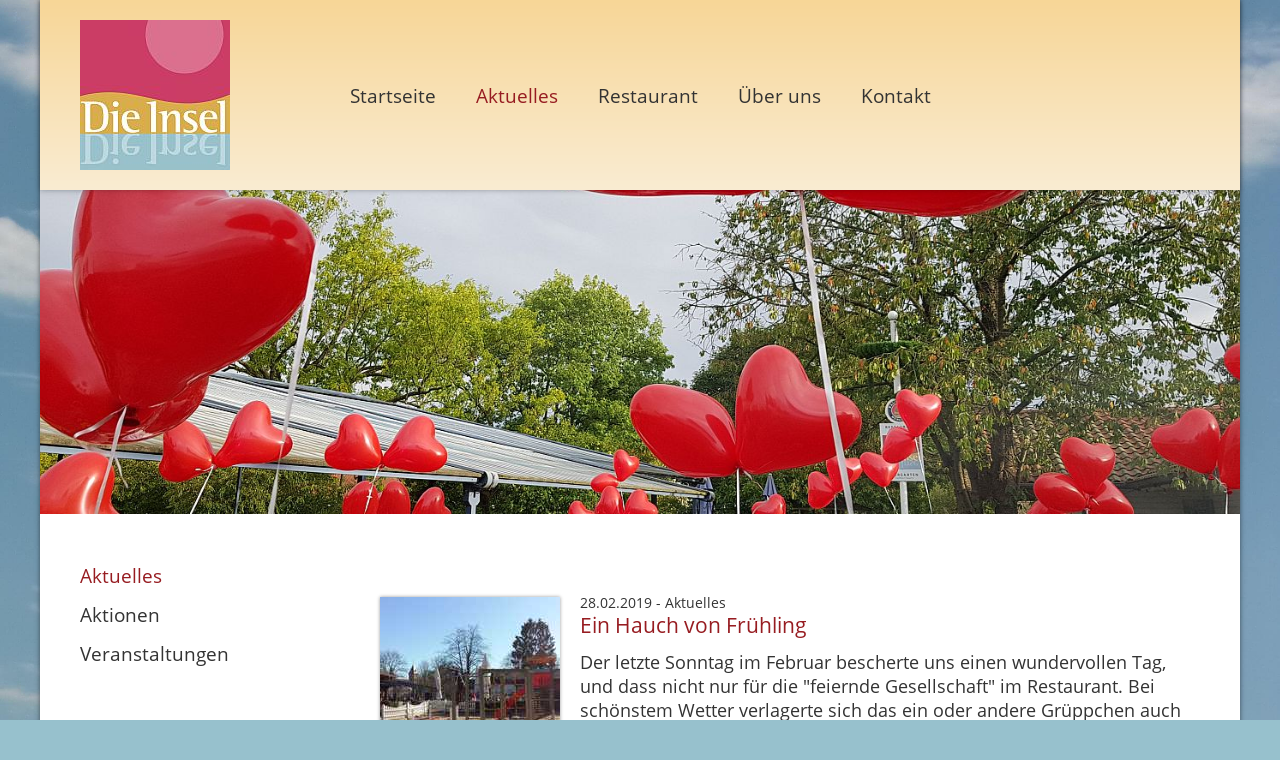

--- FILE ---
content_type: text/html
request_url: https://www.insel-restaurant-hameln.de/aktuelles/aktuelles/index-p_17.htm
body_size: 2431
content:
<!DOCTYPE html>

<html lang="de">

<head>
  <meta charset="utf-8"/>
  <meta name="viewport" content="width=device-width, initial-scale=1.0"/>
  <link rel="shortcut icon" href="/_templates/shared/images/favicon.ico"/>
  <link rel="stylesheet" type="text/css" href="/_templates/shared/css/screen.css" media="screen"/>
  <script type="text/javascript" src="/_templates/shared/js/jquery-combined.min.js"></script>
  <script type="text/javascript" src="/_templates/shared/js/default.js"></script>
  <link rel="canonical" href="https://www.insel-restaurant-hameln.de/aktuelles/aktuelles/index-p_17.htm"/>
  <meta name="robots" content="noindex,follow"/>
</head>

<body>
  <div class="background"><img src="/_images/1.jpg" width="2437" height="1468" alt="" title="" style="margin-left: 0;" /></div>
  <div class="wrapper">
    <div class="umrandung">
      <div class="kopfbild"><img src="/_images/256.jpg" width="1400" height="600" alt="" title="" style="margin-left: 0;" /></div>
      
      <div class="content">
        <div class="links">
          <div class="submenu">
<ul>
  <li class="marked"><a href="../aktuelles/index.htm" class="menu-list-marked">Aktuelles</a></li>
  <li><a href="https://www.insel-restaurant-hameln.de/__angebote/" >Aktionen</a></li>
  <li><a href="https://www.insel-restaurant-hameln.de/__veranstaltungen/" >Veranstaltungen</a></li>
</ul>
</div>
          
        </div>
        <div class="container">
          
          
  <div class="news"><a href="/aktuelles/aktuelles/19.htm"><img src="/_images/references/0/248.jpg" alt="" align="left" style="margin-left:0;"></a><small>28.02.2019 - Aktuelles</small><br/><h2 class="headline2"><a href="/aktuelles/aktuelles/19.htm">Ein Hauch von Fr&uuml;hling </a></h2>Der letzte Sonntag im Februar bescherte uns einen wundervollen Tag, und dass nicht nur f&uuml;r die &quot;feiernde Gesellschaft&quot; im Restaurant. Bei sch&ouml;nstem Wetter verlagerte sich das ein oder andere Gr&uuml;ppchen auch schon raus auf die Sonnenterrasse. &nbsp;<a href="/aktuelles/aktuelles/19.htm">lesen Sie mehr...</a><br class="clear"/></div>
  <div class="news"><a href="/aktuelles/aktuelles/18.htm"><img src="/_images/references/0/43.jpg" alt="" align="left" style="margin-left:0;"></a><small>09.01.2019 - Aktuelles</small><br/><h2 class="headline2"><a href="/aktuelles/aktuelles/18.htm">Was geht ab auf der Insel?</a></h2>Vorab w&uuml;nschen wir erst einmal allen Freunden, G&auml;sten und Besuchern der Insel ein frohes und gesundes Neues Jahr!<br />
<br />
Was tut sich eigentlich im Restaurant in der kalten Jahreszeit, wenn es drau&szlig;en st&uuml;rmt, regnet oder schneit? &nbsp;<a href="/aktuelles/aktuelles/18.htm">lesen Sie mehr...</a><br class="clear"/></div>
  <div class="news"><a href="/aktuelles/aktuelles/17.htm"><img src="/_images/references/0/68.jpg" alt="" align="left" style="margin-left:0;"></a><small>28.12.2018 - Aktuelles</small><br/><h2 class="headline2"><a href="/aktuelles/aktuelles/17.htm">Gr&uuml;&szlig;e zum Jahreswechsel</a></h2>Die Weihnachtsfeiertage haben wir nun hinter uns gelassen und hoffen, dass Sie alle sch&ouml;ne Weihnachten im Kreise Ihrer Familien verbracht haben.<br />
 &nbsp;<a href="/aktuelles/aktuelles/17.htm">lesen Sie mehr...</a><br class="clear"/></div>
  <div class="news"><a href="/aktuelles/aktuelles/16.htm"><img src="/_images/references/0/233.jpg" alt="" align="left" style="margin-left:0;"></a><small>28.11.2018 - Aktuelles</small><br/><h2 class="headline2"><a href="/aktuelles/aktuelles/16.htm">Erst Weihnachtsmarkt und dann ab auf die Insel!</a></h2>Die Termine am Wochenende sind bereits vergeben, aber f&uuml;r Kurzentschlossene finden wir unter der Woche bestimmt noch einen Termin. Nicht vergessen, nur f&uuml;r geschlossene Gesellschaften ab 30 Personen.  &nbsp;<a href="/aktuelles/aktuelles/16.htm">lesen Sie mehr...</a><br class="clear"/></div><br/>
          <div class="modul-navigation"> <a href="/aktuelles/aktuelles/index-p_16.htm" class="modul-pagebutton" title="vorherige Seite">&lt;</a><div class="modul-pages"> <a class="modul-pagebutton" href="/aktuelles/aktuelles/index.htm">1</a> <div class="modul-pagebutton-seperator">...</div> <a class="modul-pagebutton" href="/aktuelles/aktuelles/index-p_13.htm">14</a> <a class="modul-pagebutton" href="/aktuelles/aktuelles/index-p_14.htm">15</a> <a class="modul-pagebutton" href="/aktuelles/aktuelles/index-p_15.htm">16</a> <a class="modul-pagebutton" href="/aktuelles/aktuelles/index-p_16.htm">17</a> <a href="/aktuelles/aktuelles/index-p_17.htm" class="modul-pagebutton-marked">18</a> <a class="modul-pagebutton" href="/aktuelles/aktuelles/index-p_18.htm">19</a> <a class="modul-pagebutton" href="/aktuelles/aktuelles/index-p_19.htm">20</a> <a class="modul-pagebutton" href="/aktuelles/aktuelles/index-p_20.htm">21</a> <a class="modul-pagebutton" href="/aktuelles/aktuelles/index-p_21.htm">22</a> </div><a href="/aktuelles/aktuelles/index-p_18.htm" class="modul-pagebutton" title="nächste Seite">&gt;</a> <div class="modul-numall">69 - 72 / 87 </div><br style="clear: both;"/></div>
        </div>
        <br style="clear: both;">
      </div>
      <div class="fuss">
        <div class="fuss-box"><span style="font-weight: bold;">Die Insel</span><br />
Restaurant<br />
Inselstra&szlig;e 6 <br />
31787 Hameln <br />
<br />
+ 49 (0) 51 51 / 5 99 99<br />
<a href="mailto:info@insel-restaurant-hameln.de" target="_blank" rel="noopener">info@insel-restaurant-hameln.de</a></div>
        <div class="fuss-box"><ul><li>RESTAURANT</li><li>STEINOFENGRILL</li><li>BARBECUE</li><li>TERRASSE</li><li>KINDERSPIELPLATZ nebenan</li></ul><br />
</div>
        <div class="fuss-box"><ul><li>FEIERN JEGLICHER ART</li><li>FAMILIENFEIERN</li><li>HOCHZEITSFEIERN</li><li>WEIHNACHTSFEIERN</li><li>BETRIEBSFEIERN</li></ul><br />
</div>
        <div class="fuss-box"> <br />
<a href="https://www.facebook.com/inselrestaurant/?modal=admin_todo_tour" target="_blank" rel="noopener"><img src="/_images/112.png" width="32" height="32" alt="" title="" style="margin-left: 0;" /></a>&nbsp; &nbsp; &nbsp;  <a href="https://www.instagram.com/dieinsel.hameln/?hl=de" target="_blank" rel="noopener"><img src="/_images/173.png" width="32" height="32" alt="" title="" style="margin-left: 0;" /></a>&nbsp; &nbsp; &nbsp; &nbsp; <a href="https://www.youtube.com/channel/UCbH16AQzNFBUMoxHZNE5sRg" target="_blank" rel="noopener"><img src="/_images/415.png" width="30" height="29" alt="" title="" style="margin-left: 0;" /></a><br />
 <br />
<a href="/kontakt/impressum.htm">Impressum</a> | <a href="/kontakt/datenschutz.htm">Datenschutz</a><br />
<br />
 Zum Biergarten geht's <a href="http://www.insel-biergarten-hameln.de" target="_blank" rel="noopener">hier</a></div>
        <br style="clear: both;">
      </div>
    </div>
    <div class="by-cybox"></div>
  </div>
  <div class="kopf-padding"><div class="kopf"><div class="logo"><a href="/"><img src="/_images/9.jpg" width="150" height="150" alt="" title="" style="margin-left: 0;" /></a></div><div class="mainmenu">
    
<ul>
<li><a href="../../index.htm" >Startseite</a></li>
<li class="marked"><a href="../../aktuelles/aktuelles" class="menu-list-marked">Aktuelles</a>
</li>
<li><a href="../../restaurant/index.htm" >Restaurant</a></li>
<li><a href="../../ueber_uns/index.htm" >&Uuml;ber uns</a></li>
<li><a href="../../kontakt/index.htm" >Kontakt</a></li>
</ul>

    <a class="mainmenu-switch" href="javascript:;"><svg width="26px" height="22px"><g><path d="M2,4 24,4" stroke="#000" stroke-width="3" stroke-linecap="round"/><path d="M2,11 24,11" stroke="#000" stroke-width="3" stroke-linecap="round"/><path d="M2,18 24,18" stroke="#000" stroke-width="3" stroke-linecap="round"/></g></svg></a>
  </div></div></div>
  <div class="mobilemenu-block"></div>
  <div class="mobilemenu">
    <a href="javascript:;" class="mainmenu-back">ZURÜCK</a>
    <div class="mobile-menu">
      
<ul>
  <li><a href="/index.htm">Startseite</a></li>
  <li><a href="/aktuelles/aktuelles/index.htm" class="menu-list-marked">Aktuelles</a>
  <ul>
    <li><strong><span class="unsichtbar">Aktuelle Seite: </span>Aktuelles</strong></li>
    <li><a href="https://www.insel-restaurant-hameln.de/__angebote/">Aktionen</a></li>
    <li><a href="https://www.insel-restaurant-hameln.de/__veranstaltungen/">Veranstaltungen</a></li>
  </ul>
  </li>
  <li><a href="/restaurant/index.htm">Restaurant</a>
  <ul>
    <li><a href="/restaurant/kaminzimmer.htm">Kaminzimmer</a></li>
    <li><a href="/restaurant/terrasse.htm">Terrasse</a></li>
    <li><a href="/restaurant/grill.htm">Grill</a></li>
    <li><a href="/restaurant/speisen.htm">Speisen</a></li>
  </ul>
  </li>
  <li><a href="/ueber_uns/index.htm">&Uuml;ber uns</a>
  <ul>
    <li><a href="/ueber_uns/tourismus.htm">Tourismus</a></li>
    <li><a href="/ueber_uns/impressionen/index.htm" rel="module">Impressionen</a></li>
    <li><a href="/ueber_uns/hochzeitsimpressionen/index.htm" rel="module">Hochzeitsimpressionen</a></li>
    <li><a href="/ueber_uns/videos.htm">Videos</a></li>
    <li><a href="/ueber_uns/uebersichtsplan.htm">&Uuml;bersichtsplan</a></li>
  </ul>
  </li>
  <li><a href="/kontakt/index.htm">Kontakt</a>
  <ul>
    <li><a href="/kontakt/impressum.htm">Impressum</a></li>
    <li><a href="/kontakt/datenschutz.htm">Datenschutz</a></li>
  </ul>
  </li>
</ul>

    </div>
  </div>
</body>

</html>

























--- FILE ---
content_type: text/css
request_url: https://www.insel-restaurant-hameln.de/_templates/shared/css/screen.css
body_size: 5558
content:
@font-face{font-family:'Open Sans';font-style:normal;font-weight:normal;src:local('Open Sans Regular'),local('OpenSans-Regular'),url(/_templates/shared/googlefonts/open-sans-v15-latin-regular.woff2) format('woff2'),url(/_templates/shared/googlefonts/open-sans-v15-latin-regular.woff) format('woff')}@font-face{font-family:'Open Sans';font-style:italic;font-weight:normal;src:local('Open Sans Italic'),local('OpenSans-Italic'),url(/_templates/shared/googlefonts/open-sans-v15-latin-italic.woff2) format('woff2'),url(/_templates/shared/googlefonts/open-sans-v15-latin-italic.woff) format('woff')}@font-face{font-family:'Open Sans';font-style:normal;font-weight:bold;src:local('Open Sans Bold'),local('OpenSans-Bold'),url(/_templates/shared/googlefonts/open-sans-v15-latin-700.woff2) format('woff2'),url(/_templates/shared/googlefonts/open-sans-v15-latin-700.woff) format('woff')}@font-face{font-family:'Open Sans';font-style:italic;font-weight:bold;src:local('Open Sans Bold Italic'),local('OpenSans-BoldItalic'),url(/_templates/shared/googlefonts/open-sans-v15-latin-700italic.woff2) format('woff2'),url(/_templates/shared/googlefonts/open-sans-v15-latin-700italic.woff) format('woff')}@font-face{font-family:'Alegreya SC';font-style:normal;font-weight:normal;src:local('Alegreya SC Regular'),local('AlegreyaSC-Regular'),url(/_templates/shared/googlefonts/alegreya-sc-v9-latin-regular.woff2) format('woff2'),url(/_templates/shared/googlefonts/alegreya-sc-v9-latin-regular.woff) format('woff')}@font-face{font-family:'Alegreya SC';font-style:italic;font-weight:normal;src:local('Alegreya SC Italic'),local('AlegreyaSC-Italic'),url(/_templates/shared/googlefonts/alegreya-sc-v9-latin-italic.woff2) format('woff2'),url(/_templates/shared/googlefonts/alegreya-sc-v9-latin-italic.woff) format('woff')}@font-face{font-family:'Alegreya SC';font-style:normal;font-weight:bold;src:local('Alegreya SC Bold'),local('AlegreyaSC-Bold'),url(/_templates/shared/googlefonts/alegreya-sc-v9-latin-700.woff2) format('woff2'),url(/_templates/shared/googlefonts/alegreya-sc-v9-latin-700.woff) format('woff')}@font-face{font-family:'Alegreya SC';font-style:italic;font-weight:bold;src:local('Alegreya SC Bold Italic'),local('AlegreyaSC-BoldItalic'),url(/_templates/shared/googlefonts/alegreya-sc-v9-latin-700italic.woff2) format('woff2'),url(/_templates/shared/googlefonts/alegreya-sc-v9-latin-700italic.woff) format('woff')}html{height:100%}body{margin:0;font-weight:normal;background-repeat:no-repeat!important;background-position:center center!important;background-attachment:fixed!important;background-size:cover!important}form,h1,h2,h3,h4,h5,h6,img,div{position:relative;margin:0;padding:0}h1,h2,h3,h4,h5,h6{font-weight:normal}img{max-width:100%;height:auto;vertical-align:bottom}iframe{max-width:100%;border:0}table{max-width:100%;overflow:auto}a img{border:none}a:link,a:visited,a:hover,a:focus,a:active{text-decoration:none}b,strong{font-weight:bold}hr{height:0;border:0;border-bottom:1px solid #CCC}.headline1,.headline2,.headline3,.headline4,.headline5,.headline6{margin-bottom:.6em;line-height:1.15em}a img{border:0}div.background{display:none}div.wrapper{position:relative;padding:0 40px}div.umrandung{position:relative;max-width:1400px;margin:0 auto 0}div.kopfbild{position:relative}div.kopf-padding{position:fixed;top:0;left:50%;width:calc(100% - 80px);max-width:1400px;padding:0 40px;transform:translate(-50%,0)}div.kopf{padding:20px 40px;transition:500ms}div.kopf.minify{padding:5px 40px}div.logo{display:inline-block;position:relative;width:250px;vertical-align:middle;transition:500ms}div.logo img{display:block;transition:500ms}div.kopf.minify div.logo{width:200px}div.kopf.minify div.logo img{width:auto;max-height:40px!important}div.mainmenu{display:inline-block;position:relative;width:calc(100% - 250px);vertical-align:middle;transition:500ms}div.kopf.minify div.mainmenu{width:calc(100% - 200px)}div.content{position:relative;padding:40px 40px 0 40px}div.content img,div.start-content img,div.start-flex img{margin:5px 20px}div.links{position:relative;width:260px;float:left}div.links img{margin:5px 0}div.submenu{position:relative}div.submenu+div.links-inhalt{position:relative;margin-top:40px}div.container{position:relative;width:calc(100% - 340px);margin-left:80px;float:left}div.mitte{position:relative;width:calc(69.3% - 80px);float:left}div.mitte img{margin:5px 12px}div.rechts{position:relative;width:30.7%;margin-left:80px;float:left}div.rechts img{margin:5px 0}div.start-content{position:relative;padding:60px 40px 0 40px}div.start-links,div.start-rechts{position:relative;width:calc(50% - 40px);margin:10px 0 0 0;float:left}div.start-rechts{margin-left:80px}div.start-content+div.start-flex{margin-top:60px}div.start-flex{position:relative;-ms-box-orient:horizontal;display:-webkit-box;display:-moz-box;display:-ms-flexbox;display:-moz-flex;display:-webkit-flex;display:flex;justify-content:space-between;-webkit-justify-content:space-between;-webkit-flex-flow:row wrap;flex-flow:row wrap}div.start-links2,div.start-rechts2{position:relative;width:calc(50% - 82px);padding:40px}div.fuss{position:relative;padding:30px 40px;margin:100px 0 0 0}div.content+div.fuss{margin-top:50px}div.fuss-box{width:calc(25% - 30px);float:left}div.fuss-box+div.fuss-box{margin-left:40px}div.style1,div.style2,div.style3{position:relative;padding:15px}div.mainmenu ul,div.mainmenu li{padding:0;margin:0}div.mainmenu li{display:block;padding:10px 0;margin:0 10px;float:left}div.mainmenu li a:link,div.mainmenu li a:visited,div.mainmenu li a:focus,div.mainmenu li a:hover,div.mainmenu li a:active,div.mainmenu li a.menu-list-marked,div.mainmenu li strong{display:block;padding:4px 20px}div.mainmenu li:first-child a{border-left:0;padding-left:0}a.mainmenu-switch{display:none}div.submenu ul,div.submenu li{padding:0;margin:0}div.submenu li{display:block}div.submenu li ul li{padding-left:20px;font-size:.95em}div.submenu li a:link,div.submenu li a:visited,div.submenu li a:focus,div.submenu li a:hover,div.submenu li a:active,div.submenu li a.menu-list-marked,div.submenu li strong{display:block;padding:4px 0;margin:4px 0}div.smartphone-info{display:none;position:relative;padding:20px}div.mobilemenu-block{display:none;position:fixed;top:0;left:0;width:100%;height:100%;background:rgba(0,0,0,.8);z-index:101}div.mobilemenu{display:none;position:fixed;top:0;left:0;width:calc(100% - 30px);height:100%;background:#FFF;z-index:102;overflow:auto}div.mobilemenu a.toggle:link,div.mobilemenu a.toggle:visited,div.mobilemenu a.toggle:focus,div.mobilemenu a.toggle:hover,div.mobilemenu a.toggle:active{position:absolute;padding:0;margin:0;top:0;right:0;width:40px;height:38px;border:0;background:url(../../shared/images/hg-mobilemenu-toggle.png) 0 center no-repeat!important}div.mobilemenu a.toggle.active{background:url(../../shared/images/hg-mobilemenu-toggle.png) -41px center no-repeat!important}div.mobilemenu ul,div.mobilemenu ul li{position:relative;padding:0;margin:0;list-style:none}div.mobilemenu ul li ul{display:none;padding-left:30px;background:#FFF}div.mobilemenu ul li ul li{width:100%;min-width:200px;border-left:0;padding:0;margin:0;background:none}div.mobilemenu ul li a:link,div.mobilemenu ul li a:visited,div.mobilemenu ul li a:focus,div.mobilemenu ul li a:hover,div.mobilemenu ul li a:active,div.mobilemenu ul li a.menu-list-marked,div.mobilemenu ul li strong{display:block;padding:12px 20px 10px 20px;border-bottom:1px solid #CCC;line-height:15px;font-weight:bold;color:#494948;text-transform:uppercase;text-decoration:none;font-style:normal;background:#FFF}div.mobilemenu ul li a:focus,div.mobilemenu ul li a:hover,div.mobilemenu ul li a:active,div.mobilemenu ul li a.menu-list-marked,div.mobilemenu ul li strong{color:#811E79}div.mobilemenu ul li ul li a:link,div.mobilemenu ul li ul li a:visited,div.mobilemenu ul li ul li a:focus,div.mobilemenu ul li ul li a:hover,div.mobilemenu ul li ul li a:active,div.mobilemenu ul li ul li a.menu-list-marked,div.mobilemenu ul li ul li strong{display:block;padding:10px 0 10px 15px;font-weight:normal;color:#494948;text-transform:uppercase;text-decoration:none}div.mobilemenu ul li ul li a:focus,div.mobilemenu ul li ul li a:hover,div.mobilemenu ul li ul li a:active,div.mobilemenu ul li ul li a.menu-list-marked,div.mobilemenu ul li ul li strong{color:#811E79}div.pagenav{margin:20px 0}a.modul-pagebutton:link,a.modul-pagebutton:visited,a.modul-pagebutton:focus,a.modul-pagebutton:hover,a.modul-pagebutton:active,div.modul-pagebutton-inactive,div.modul-pagebutton-seperator,a.modul-pagebutton-marked:link,a.modul-pagebutton-marked:visited,a.modul-pagebutton-marked:focus,a.modul-pagebutton-marked:hover,a.modul-pagebutton-marked:active{position:relative;display:inline-block;padding:.4em .8em;margin:.3em .2em .8em .2em;font-style:normal;cursor:pointer;float:left}a.modul-pagebutton:first-child,div.modul-pagebutton-inactive:first-child{margin-left:0}div.modul-pagebutton-inactive,div.modul-pagebutton-seperator{cursor:default}div.modul-pages{position:relative;text-align:center;float:left}div.modul-numall,div.modul-position{position:relative;padding:.6em 0;float:right;text-decoration:none}div.modul-position{padding:.6em 1em;float:left}div.modul-navigation{position:relative;margin:0;padding:0}div.news{position:relative;margin:2em 0 2em 0;padding:0}div.news img{margin:8px 20px 4px 0;box-shadow:0 0 .2em rgba(0,0,0,.4)}div.bilder{position:relative;margin:1em 0 2em 0;padding:0 0 2em 0}div.bild{position:relative;width:21%;height:auto;margin:1em 2%;text-align:center;float:left}div.bild span{display:none}div.bild img{max-width:100%;margin:0}fieldset.veranstaltungen-filter{position:relative;margin:5px 0;padding:15px 0;border:0}div.veranstaltungen-filter-year a:link,div.veranstaltungen-filter-year a:visited,div.veranstaltungen-filter-year a:focus,div.veranstaltungen-filter-year a:hover,div.veranstaltungen-filter-year a:active,div.veranstaltungen-filter-year span,div.veranstaltungen-filter-year span.filter-marked,div.veranstaltungen-filter-month a:link,div.veranstaltungen-filter-month a:visited,div.veranstaltungen-filter-month a:focus,div.veranstaltungen-filter-month a:hover,div.veranstaltungen-filter-month a:active,div.veranstaltungen-filter-month span,div.veranstaltungen-filter-month span.filter-marked,input.veranstaltungen-filter-button,input.veranstaltungen-filter-button2{margin:.3em 0 .2em 0;padding:.3em 1em;border:0;cursor:pointer;box-shadow:0 0 .2em rgba(0,0,0,.4);display:inline-block}div.veranstaltungen-filter-year span,div.veranstaltungen-filter-month span,input.veranstaltungen-filter-button2{cursor:default;opacity:.4}input.veranstaltungen-filter-button2{cursor:pointer;opacity:1}div.veranstaltungen-filter-year a:focus,div.veranstaltungen-filter-year a:hover,div.veranstaltungen-filter-year a:active,div.veranstaltungen-filter-year span.filter-marked,div.veranstaltungen-filter-month a:focus,div.veranstaltungen-filter-month a:hover,div.veranstaltungen-filter-month a:active,div.veranstaltungen-filter-month span.filter-marked{opacity:1}label.veranstaltungen-filter-label-selectbox{position:relative;width:20%;float:left;display:block}select.veranstaltungen-filter-selectbox{position:relative;width:40%;padding:.3em;border:1px solid #CCC;float:left;display:block}input.veranstaltungen-filter-button,input.veranstaltungen-filter-button2{margin-right:10px}input.veranstaltungen-filter-button{margin-left:20%}div.veranstaltung{position:relative;margin:2em 0 2em 0}div.veranstaltung img{max-width:150px;height:auto;margin:8px 20px 4px 0;box-shadow:0 0 .2em rgba(0,0,0,.4);float:left}div.veranstaltung small{font-weight:bold;color:#666}div.veranstaltung-col1,div.veranstaltung-col2{position:relative;width:50%;margin:0 0 1.5em 0;float:left}div.veranstaltung-col2{width:46%;margin-left:4%;text-align:right}div.image{min-width:100px;margin-top:7px;margin-bottom:4px;margin-left:5px;margin-right:14px}div.image-left{min-width:100px;margin-top:7px;margin-bottom:4px;margin-left:0;margin-right:14px;float:left}div.image-right{min-width:100px;margin-top:7px;margin-bottom:4px;margin-left:9px;margin-right:0;float:right}div.image-center{width:100%;text-align:center;margin-top:10px;margin-bottom:7px}div.image,div.image-left,div.image-right,div.image-center{font-size:.8em}div.image img,div.image-left img,div.image-right img,div.image-center img{margin:0;padding:0}ul{margin:0;margin-top:10px;margin-left:5px;margin-bottom:5px;padding:0}ol{margin:0;margin-top:10px;margin-left:20px;margin-bottom:5px;padding:0}li{margin:0;margin-left:15px;margin-bottom:5px;padding:0 0 0 5px}div.by-cybox{position:relative;max-width:1390px;padding:3px 5px;font-size:.9em;text-align:right;color:#CCC;margin:0 auto 0}div.by-cybox a:link,div.by-cybox a:visited,div.by-cybox a:focus,div.by-cybox a:hover,div.by-cybox a:active,a.by-cybox:link,a.by-cybox:visited,a.by-cybox:hover,a.by-cybox:focus,a.by-cybox:active{color:#CCC}div.by-cybox a:focus,div.by-cybox a:hover,div.by-cybox a:active,a.by-cybox:hover,a.by-cybox:focus,a.by-cybox:active{color:#666}.unsichtbar,dfn{position:absolute;left:-1000px;top:-1000px;width:0;height:0;overflow:hidden;display:inline}.clear{padding:0;margin:0;height:0;width:0;clear:both}.scrollbar-measure{width:100px;height:100px;overflow:scroll;position:absolute;top:-9999px}.mfp-bg,.mfp-wrap{position:fixed;left:0;top:0}.mfp-bg,.mfp-container,.mfp-wrap{height:100%;width:100%}.mfp-container:before,.mfp-figure:after{content:''}.mfp-bg{z-index:1042;overflow:hidden;background:#0b0b0b;opacity:.8;filter:alpha(opacity=80)}.mfp-wrap{z-index:1043;outline:0!important;-webkit-backface-visibility:hidden}.mfp-container{text-align:center;position:absolute;left:0;top:0;padding:0 8px;-webkit-box-sizing:border-box;-moz-box-sizing:border-box;box-sizing:border-box}.mfp-container:before{display:inline-block;height:100%;vertical-align:middle}.mfp-align-top .mfp-container:before{display:none}.mfp-content{position:relative;display:inline-block;vertical-align:middle;margin:0 auto;text-align:left;z-index:1045}.mfp-close,.mfp-preloader{text-align:center;position:absolute}.mfp-ajax-holder .mfp-content,.mfp-inline-holder .mfp-content{width:100%;cursor:auto}.mfp-ajax-cur{cursor:progress}.mfp-zoom-out-cur,.mfp-zoom-out-cur .mfp-image-holder .mfp-close{cursor:-moz-zoom-out;cursor:-webkit-zoom-out;cursor:zoom-out}.mfp-zoom{cursor:pointer;cursor:-webkit-zoom-in;cursor:-moz-zoom-in;cursor:zoom-in}.mfp-auto-cursor .mfp-content{cursor:auto}.mfp-arrow,.mfp-close,.mfp-counter,.mfp-preloader{-webkit-user-select:none;-moz-user-select:none;user-select:none}.mfp-loading.mfp-figure{display:none}.mfp-hide{display:none!important}.mfp-preloader{color:#CCC;top:50%;width:auto;margin-top:-.8em;left:8px;right:8px;z-index:1044}.mfp-preloader a{color:#CCC}.mfp-close,.mfp-preloader a:hover{color:#FFF}.mfp-s-error .mfp-content,.mfp-s-ready .mfp-preloader{display:none}button.mfp-arrow,button.mfp-close{overflow:visible;cursor:pointer;background:0 0;border:0;-webkit-appearance:none;display:block;outline:0;padding:0;z-index:1046;-webkit-box-shadow:none;box-shadow:none}button::-moz-focus-inner{padding:0;border:0}.mfp-close{width:44px;height:44px;line-height:44px;right:0;top:0;text-decoration:none;opacity:.65;filter:alpha(opacity=65);padding:0 0 18px 10px;font-style:normal;font-size:28px;font-family:Arial,Baskerville,monospace}.mfp-close:focus,.mfp-close:hover{opacity:1;filter:alpha(opacity=100)}.mfp-close:active{top:1px}.mfp-close-btn-in .mfp-close{color:#333}.mfp-iframe-holder .mfp-close,.mfp-image-holder .mfp-close{color:#FFF;right:-6px;text-align:right;padding-right:6px;width:100%}.mfp-counter{position:absolute;top:0;right:0;color:#CCC;font-size:12px;line-height:18px;white-space:nowrap}.mfp-figure,img.mfp-img{line-height:0}.mfp-arrow{position:absolute;opacity:.65;filter:alpha(opacity=65);margin:-55px 0 0;top:50%;padding:0;width:90px;height:110px;-webkit-tap-highlight-color:transparent}.mfp-arrow:active{margin-top:-54px}.mfp-arrow:focus,.mfp-arrow:hover{opacity:1;filter:alpha(opacity=100)}.mfp-arrow .mfp-a,.mfp-arrow .mfp-b,.mfp-arrow:after,.mfp-arrow:before{content:'';display:block;width:0;height:0;position:absolute;left:0;top:0;margin-top:35px;margin-left:35px;border:inset transparent}.mfp-arrow .mfp-a,.mfp-arrow:after{border-top-width:13px;border-bottom-width:13px;top:8px}.mfp-arrow .mfp-b,.mfp-arrow:before{border-top-width:21px;border-bottom-width:21px;opacity:.7}.mfp-arrow-left{left:0}.mfp-arrow-left .mfp-a,.mfp-arrow-left:after{border-right:17px solid #FFF;margin-left:31px}.mfp-arrow-left .mfp-b,.mfp-arrow-left:before{margin-left:25px;border-right:27px solid #3F3F3F}.mfp-arrow-right{right:0}.mfp-arrow-right .mfp-a,.mfp-arrow-right:after{border-left:17px solid #FFF;margin-left:39px}.mfp-arrow-right .mfp-b,.mfp-arrow-right:before{border-left:27px solid #3F3F3F}.mfp-iframe-holder{padding-top:40px;padding-bottom:40px}.mfp-iframe-holder .mfp-content{line-height:0;width:100%;max-width:900px}.mfp-image-holder .mfp-content,img.mfp-img{max-width:100%}.mfp-iframe-holder .mfp-close{top:-40px}.mfp-iframe-scaler{width:100%;height:0;overflow:hidden;padding-top:56.25%}.mfp-iframe-scaler iframe{position:absolute;display:block;top:0;left:0;width:100%;height:100%;box-shadow:0 0 8px rgba(0,0,0,.6);background:#000}.mfp-figure:after,img.mfp-img{width:auto;height:auto;display:block}img.mfp-img{-webkit-box-sizing:border-box;-moz-box-sizing:border-box;box-sizing:border-box;padding:40px 0;margin:0 auto}.mfp-figure:after{position:absolute;left:0;top:40px;bottom:40px;right:0;z-index:-1;box-shadow:0 0 8px rgba(0,0,0,.6);background:#444}.mfp-figure small{color:#BDBDBD;display:block;font-size:12px;line-height:14px}.mfp-figure figure{margin:0}.mfp-bottom-bar{margin-top:-36px;position:absolute;top:100%;left:0;width:100%;cursor:auto}.mfp-title{text-align:left;line-height:18px;color:#F3F3F3;word-wrap:break-word;padding-right:36px}.mfp-gallery .mfp-image-holder .mfp-figure{cursor:pointer}@media screen and (max-width:800px) and (orientation:landscape),screen and (max-height:300px){.mfp-img-mobile .mfp-image-holder{padding-left:0;padding-right:0}.mfp-img-mobile img.mfp-img{padding:0}.mfp-img-mobile .mfp-figure:after{top:0;bottom:0}.mfp-img-mobile .mfp-figure small{display:inline;margin-left:5px}.mfp-img-mobile .mfp-bottom-bar{background:rgba(0,0,0,.6);bottom:0;margin:0;top:auto;padding:3px 5px;position:fixed;-webkit-box-sizing:border-box;-moz-box-sizing:border-box;box-sizing:border-box}.mfp-img-mobile .mfp-bottom-bar:empty{padding:0}.mfp-img-mobile .mfp-counter{right:5px;top:3px}.mfp-img-mobile .mfp-close{top:0;right:0;width:35px;height:35px;line-height:35px;background:rgba(0,0,0,.6);position:fixed;text-align:center;padding:0}}@media all and (max-width:900px){.mfp-arrow{-webkit-transform:scale(.75);transform:scale(.75)}.mfp-arrow-left{-webkit-transform-origin:0;transform-origin:0}.mfp-arrow-right{-webkit-transform-origin:100%;transform-origin:100%}.mfp-container{padding-left:6px;padding-right:6px}}.mfp-ie7 .mfp-img{padding:0}.mfp-ie7 .mfp-bottom-bar{width:600px;left:50%;margin-left:-300px;margin-top:5px;padding-bottom:5px}.mfp-ie7 .mfp-container{padding:0}.mfp-ie7 .mfp-content{padding-top:44px}.mfp-ie7 .mfp-close{top:0;right:0;padding-top:0}.unslider{overflow:auto;margin:0;padding:0}.unslider-wrap{position:relative}.unslider-wrap.unslider-carousel>li{float:left}.unslider-vertical>ul{height:100%}.unslider-vertical li{float:none;width:100%}.unslider-fade{position:relative}.unslider-fade .unslider-wrap li{position:absolute;left:0;top:0;right:0;z-index:8}.unslider-fade .unslider-wrap li.unslider-active{z-index:10}.unslider li,.unslider ol,.unslider ul{list-style:none;margin:0;padding:0;border:none}.unslider-arrow{position:absolute;left:20px;z-index:2;cursor:pointer}.unslider-arrow.next{left:auto;right:20px}@media all and (max-width:1300px){div.mainmenu li{margin:0 5px}div.mainmenu li a:link,div.mainmenu li a:visited,div.mainmenu li a:focus,div.mainmenu li a:hover,div.mainmenu li a:active,div.mainmenu li a.menu-list-marked,div.mainmenu li strong{padding:4px 15px}div.container{width:calc(100% - 300px);margin-left:40px}div.mitte{width:calc(69.3% - 40px)}div.rechts{margin-left:40px}}@media all and (max-width:1200px){div.kopf{padding:5px 20px}div.kopf.minify{padding:5px 20px}div.kopf div.logo{width:200px}div.kopf div.mainmenu{width:calc(100% - 200px)}div.kopf div.logo img{width:auto;max-height:40px!important}div.links{width:220px}div.container{width:calc(100% - 260px);margin-left:40px}}@media all and (max-width:1100px){a.mainmenu-switch,a.mainmenu-back{display:block;position:relative;padding:3px 0 0 0;font-weight:600;font-size:1.25em;text-align:right}a.mainmenu-back{padding:10px 20px 10px 0}div.mainmenu ul{display:none}div.links{display:none}div.container{width:100%;margin:0}div.fuss-box{width:calc(50% - 40px)}div.fuss-box+div.fuss-box{margin:0}div.fuss-box+div.fuss-box+div.fuss-box{margin:30px 0 0 0}div.fuss-box:nth-child(2n+2){margin-left:80px!important}}@media all and (max-width:1000px){div.start-links,div.start-rechts{width:100%;margin:10px 0 0 0}div.start-links2,div.start-rechts2{width:calc(100% - 80px);margin:10px 0 0 0}body{font-size:1em}label.veranstaltungen-filter-label-selectbox{width:30%}input.veranstaltungen-filter-button{margin-left:30%}div.bild{width:29.33%}}@media all and (max-width:900px){div.mitte{width:calc(60.3% - 40px)}div.rechts{width:39.7%;margin-left:40px}div.veranstaltung-col1,div.veranstaltung-col2{width:100%;margin:0;padding:0;float:none}div.veranstaltung-col2{margin-top:2em}}@media all and (max-width:800px){div.bild{width:42%;margin:1em 4%}label.veranstaltungen-filter-label-selectbox{width:40%}select.veranstaltungen-filter-selectbox{width:60%}input.veranstaltungen-filter-button{margin-left:0}}@media all and (max-width:600px){div.wrapper{padding:0 20px}div.kopf-padding{width:calc(100% - 40px);padding:0 20px}div.content,div.start-content{padding:40px 20px 0 20px}div.start-links2,div.start-rechts2{width:calc(100% - 60px);padding:30px}div.fuss-box{width:100%}div.fuss-box+div.fuss-box{margin:30px 0 0 0}div.fuss-box:nth-child(2n+2){margin-left:0!important}div.mitte,div.rechts{width:100%;margin:0}div.rechts{margin-top:40px}input.veranstaltungen-filter-button,input.veranstaltungen-filter-button2{width:100%;margin:.3em 0}div.smartphone-info{display:block}}@media all and (max-width:500px){div.wrapper{padding:0}div.kopf-padding{width:100%;padding:0}}@media only screen and (max-width:400px){div.news img{width:80%!important;margin:0 10% 10px 10%}}body{background:#97c1cd;font-family:'Open Sans',sans-serif;color:#333;font-size:1.1em}div.umrandung{background:#FFF;box-shadow:0 0 5px rgba(0,0,0,.5)}a:link,a:visited{color:#971c21}a:focus,a:hover,a:active{color:#d19088}div.start-links2{background:#f7d697;text-shadow:none}div.start-links2,div.start-links2 div.news small,div.start-links2 div.veranstaltung small{color:#333}div.start-links2 .headline1,div.start-links2 .headline2,div.start-links2 .headline3,div.start-links2 .headline4,div.start-links2 .headline5,div.start-links2 .headline6,div.start-links2 div.news .headline2,div.start-links2 div.news .headline2 a:link,div.start-links2 div.news .headline2 a:visited,div.start-links2 div.news .headline2 a:focus,div.start-links2 div.news .headline2 a:hover,div.start-links2 div.news .headline2 a:active,div.start-links2 div.veranstaltung .headline2,div.start-links2 div.veranstaltung .headline2 a:link,div.start-links2 div.veranstaltung .headline2 a:visited,div.start-links2 div.veranstaltung .headline2 a:focus,div.start-links2 div.veranstaltung .headline2 a:hover,div.start-links2 div.veranstaltung .headline2 a:active{color:#971c21}div.start-links2 a:link,div.start-links2 a:visited{color:#971c21}div.start-links2 a:focus,div.start-links2 a:hover,div.start-links2 a:active{color:#fff}div.start-rechts2{background:#d67b78;text-shadow:none}div.start-rechts2,div.start-rechts2 div.news small,div.start-rechts2 div.veranstaltung small{color:#FFF}div.start-rechts2 .headline1,div.start-rechts2 .headline2,div.start-rechts2 .headline3,div.start-rechts2 .headline4,div.start-rechts2 .headline5,div.start-rechts2 .headline6,div.start-rechts2 div.news .headline2,div.start-rechts2 div.news .headline2 a:link,div.start-rechts2 div.news .headline2 a:visited,div.start-rechts2 div.news .headline2 a:focus,div.start-rechts2 div.news .headline2 a:hover,div.start-rechts2 div.news .headline2 a:active,div.start-rechts2 div.veranstaltung .headline2,div.start-rechts2 div.veranstaltung .headline2 a:link,div.start-rechts2 div.veranstaltung .headline2 a:visited,div.start-rechts2 div.veranstaltung .headline2 a:focus,div.start-rechts2 div.veranstaltung .headline2 a:hover,div.start-rechts2 div.veranstaltung .headline2 a:active{color:#971c21}div.start-rechts2 a:link,div.start-rechts2 a:visited{color:#971c21}div.start-rechts2 a:focus,div.start-rechts2 a:hover,div.start-rechts2 a:active{color:#f5ccc6}.headline1{font-family:'Alegreya SC',sans-serif;color:#971c21;font-size:1.8em;font-weight:normal;text-shadow:none}.headline2{font-family:'Open Sans',sans-serif;color:#dca94d;font-size:1.3em;font-weight:normal;text-shadow:none}.headline3{font-family:'Open Sans',sans-serif;color:#c95854;font-size:1.2em;font-weight:normal;text-shadow:none}.headline4{font-family:'Open Sans',sans-serif;color:#971c21;font-size:1em;font-weight:normal;text-shadow:none}.headline5{font-family:'Open Sans',sans-serif;color:#971c21;font-size:1em;font-weight:normal;text-shadow:none}.headline6{font-family:'Open Sans',sans-serif;color:#971c21;font-size:1.1em;font-weight:normal;text-shadow:none}div.kopf{background:#faecd2;background:#faecd2 linear-gradient(to bottom,#f7d697 0%,#faecd2 100%) no-repeat;box-shadow:0 0 5px rgba(0,0,0,.3)}div.fuss{background:#f7d697;background:#f7d697 linear-gradient(to bottom,#faecd2 0%,#f7d697 100%) no-repeat;color:#333;font-size:.9em;font-weight:normal;text-shadow:none}div.fuss a:link,div.fuss a:visited{color:#971c21}div.fuss a:focus,div.fuss a:hover,div.fuss a:active{color:#d19088}div.mainmenu ul li a:link,div.mainmenu ul li a:visited,div.mainmenu ul li a:focus,div.mainmenu ul li a:hover,div.mainmenu ul li a:active,div.mainmenu ul li a.menu-list-marked,div.mainmenu ul li strong,a.mainmenu-switch:link,a.mainmenu-switch:visited,a.mainmenu-switch:focus,a.mainmenu-switch:hover,a.mainmenu-switch:active,a.mainmenu-back:link,a.mainmenu-back:visited,a.mainmenu-back:focus,a.mainmenu-back:hover,a.mainmenu-back:active{color:#333}div.mainmenu ul li a:link,div.mainmenu ul li a:visited,div.mainmenu ul li a:focus,div.mainmenu ul li a:hover,div.mainmenu ul li a:active,div.mainmenu ul li a.menu-list-marked,div.mainmenu ul li strong{font-size:1.1em;font-weight:normal;text-shadow:none}div.mainmenu ul li a:focus,div.mainmenu ul li a:hover,div.mainmenu ul li a:active,div.mainmenu ul li a.menu-list-marked,div.mainmenu ul li strong{color:#971c21}div.submenu ul li a:link,div.submenu ul li a:visited,div.submenu ul li a:focus,div.submenu ul li a:hover,div.submenu ul li a:active,div.submenu ul li a.menu-list-marked,div.submenu ul li strong,a.submenu-switch:link,a.submenu-switch:visited,a.submenu-switch:focus,a.submenu-switch:hover,a.submenu-switch:active,a.submenu-back:link,a.submenu-back:visited,a.submenu-back:focus,a.submenu-back:hover,a.submenu-back:active{color:#333}div.submenu ul li a:link,div.submenu ul li a:visited,div.submenu ul li a:focus,div.submenu ul li a:hover,div.submenu ul li a:active,div.submenu ul li a.menu-list-marked,div.submenu ul li strong{font-size:1.1em;font-weight:normal;text-shadow:none}div.submenu ul li a:focus,div.submenu ul li a:hover,div.submenu ul li a:active,div.submenu ul li a.menu-list-marked,div.submenu ul li strong{color:#971c21}div.style1{background:#d67b78;box-shadow:0 0 5px rgba(0,0,0,.3);color:#FFF}div.style1 .headline1,div.style1 .headline2,div.style1 .headline3,div.style1 .headline4,div.style1 .headline5,div.style1 .headline6{color:#FFF;text-shadow:none}div.style1 a:link,div.style1 a:visited,div.style1 a:focus,div.style1 a:hover,div.style1 a:active{color:#971c21}div.style1 a:focus,div.style1 a:hover,div.style1 a:active{color:#f5ccc6}div.style2{background:#f7d697;color:#333;box-shadow:0 0 5px rgba(0,0,0,.3)}div.style2 .headline1,div.style2 .headline2,div.style2 .headline3,div.style2 .headline4,div.style2 .headline5,div.style2 .headline6{color:#971C21;text-shadow:none}div.style2 a:link,div.style2 a:visited,div.style2 a:focus,div.style2 a:hover,div.style2 a:active{color:#971C21}div.style2 a:focus,div.style2 a:hover,div.style2 a:active{color:#fff}div.style3{background:#97c2cb;color:#666;box-shadow:0 0 5px rgba(0,0,0,.3)}div.style3 .headline1,div.style3 .headline2,div.style3 .headline3,div.style3 .headline4,div.style3 .headline5,div.style3 .headline6{color:#fff;text-shadow:none}div.style3 a:link,div.style3 a:visited,div.style3 a:focus,div.style3 a:hover,div.style3 a:active{color:#fff}div.style3 a:focus,div.style3 a:hover,div.style3 a:active{color:#32a4ba}a.modul-pagebutton:link,a.modul-pagebutton:visited,a.modul-pagebutton:focus,a.modul-pagebutton:hover,a.modul-pagebutton:active,div.modul-pagebutton-inactive,div.modul-pagebutton-seperator,a.modul-pagebutton-marked:link,a.modul-pagebutton-marked:visited,a.modul-pagebutton-marked:focus,a.modul-pagebutton-marked:hover,a.modul-pagebutton-marked:active{font-size:.9em;font-weight:normal;background:#c95854;color:#FFF;text-shadow:none;box-shadow:none}div.modul-navigation,div.modul-pages,div.modul-numall,div.modul-position{color:#333}a.modul-pagebutton:focus,a.modul-pagebutton:hover,a.modul-pagebutton:active,a.modul-pagebutton-marked:link,a.modul-pagebutton-marked:visited,a.modul-pagebutton-marked:focus,a.modul-pagebutton-marked:hover,a.modul-pagebutton-marked:active{background:#971C21;color:#FFF}div.news small{font-size:.8em;color:#333;font-weight:normal}div.news .headline2{color:#971c21;font-size:1.2em;font-weight:normal;text-shadow:none}div.news .headline2 a:link,div.news .headline2 a:visited{color:#971c21}div.news .headline2 a:focus,div.news .headline2 a:hover,div.news .headline2 a:active{color:#d19088}div.veranstaltungen-filter-year a:link,div.veranstaltungen-filter-year a:visited,div.veranstaltungen-filter-year a:focus,div.veranstaltungen-filter-year a:hover,div.veranstaltungen-filter-year a:active,div.veranstaltungen-filter-year span,div.veranstaltungen-filter-year span.filter-marked,div.veranstaltungen-filter-month a:link,div.veranstaltungen-filter-month a:visited,div.veranstaltungen-filter-month a:focus,div.veranstaltungen-filter-month a:hover,div.veranstaltungen-filter-month a:active,div.veranstaltungen-filter-month span,div.veranstaltungen-filter-month span.filter-marked{font-size:.9em;font-weight:normal;color:#FFF;background:#ADADAD}div.veranstaltungen-filter-year a:focus,div.veranstaltungen-filter-year a:hover,div.veranstaltungen-filter-year a:active,div.veranstaltungen-filter-year span.filter-marked,div.veranstaltungen-filter-month a:focus,div.veranstaltungen-filter-month a:hover,div.veranstaltungen-filter-month a:active,div.veranstaltungen-filter-month span.filter-marked{background:#971C21;color:#FFF}input.veranstaltungen-filter-button{font-size:.9em;font-weight:normal;color:#FFF;text-shadow:1px 1px 2px rgba(0,0,0,.2);background:#971C21}input.veranstaltungen-filter-button2{font-size:.9em;font-weight:normal;color:#FFF;background:#666}div.veranstaltung small{font-size:.8em;color:#666;font-weight:bold}div.veranstaltung .headline2{color:#333;font-size:1.3em;font-weight:normal}div.veranstaltung .headline2 a:link,div.veranstaltung .headline2 a:visited{color:#333}div.veranstaltung .headline2 a:focus,div.veranstaltung .headline2 a:hover,div.veranstaltung .headline2 a:active{color:#971C21}div.by-cybox{color:#333;font-size:.8em}div.by-cybox a:link,div.by-cybox a:visited{color:#666}div.by-cybox a:focus,div.by-cybox a:hover,div.by-cybox a:active{color:#fff}@media only screen and (max-width:1100px){div.mobile-menu{background:#dbbf7a}div.mobile-menu ul li a:link,div.mobile-menu ul li a:visited,div.mobile-menu ul li a:focus,div.mobile-menu ul li a:hover,div.mobile-menu ul li a:active,div.mobile-menu ul li a.menu-list-marked,div.mobile-menu ul li strong{border-bottom-color:#971c21;font-size:.9em;font-weight:normal}div.mobile-menu ul li a:link,div.mobile-menu ul li a:visited,div.mobile-menu ul li ul li a:link,div.mobile-menu ul li ul li a:visited,div.mobile-menu ul li ul li ul li a:link,div.mobile-menu ul li ul li ul li a:visited{color:#333;text-shadow:none}div.mobile-menu ul li a:focus,div.mobile-menu ul li a:hover,div.mobile-menu ul li a:active,div.mobile-menu ul li a.menu-list-marked,div.mobile-menu ul li strong,div.mobile-menu ul li ul li a:focus,div.mobile-menu ul li ul li a:hover,div.mobile-menu ul li ul li a:active,div.mobile-menu ul li ul li a.menu-list-marked,div.mobile-menu ul li ul li strong,div.mobile-menu ul li ul li ul li a:focus,div.mobile-menu ul li ul li ul li a:hover,div.mobile-menu ul li ul li ul li a:active,div.mobile-menu ul li ul li ul li a.menu-list-marked,div.mobile-menu ul li ul li ul li strong{color:#fff;background:#c95854}a.mainmenu-switch:link svg path,a.mainmenu-switch:visited svg path,a.mainmenu-switch:focus svg path,a.mainmenu-switch:hover svg path,a.mainmenu-switch:active svg path{stroke:#c95854}a.mainmenu-back:link,a.mainmenu-back:visited,a.mainmenu-back:focus,a.mainmenu-back:hover,a.mainmenu-back:active{background:#c95854;color:#fff;font-size:.9em;font-weight:normal}div.mobile-menu ul li ul li a:link,div.mobile-menu ul li ul li a:visited,div.mobile-menu ul li ul li a:focus,div.mobile-menu ul li ul li a:hover,div.mobile-menu ul li ul li a:active,div.mobile-menu ul li ul li a.menu-list-marked,div.mobile-menu ul li ul li strong{font-size:.9em;font-weight:normal}div.mobile-menu ul li ul li ul li a:link,div.mobile-menu ul li ul li ul li a:visited,div.mobile-menu ul li ul li ul li a:focus,div.mobile-menu ul li ul li ul li a:hover,div.mobile-menu ul li ul li ul li a:active,div.mobile-menu ul li ul li ul li a.menu-list-marked,div.mobile-menu ul li ul li ul li strong{font-size:.9em;font-weight:normal}div.mobile-menu ul li ul li ul li ul li a:link,div.mobile-menu ul li ul li ul li ul li a:visited,div.mobile-menu ul li ul li ul li ul li a:focus,div.mobile-menu ul li ul li ul li ul li a:hover,div.mobile-menu ul li ul li ul li ul li a:active,div.mobile-menu ul li ul li ul li ul li a.menu-list-marked,div.mobile-menu ul li ul li ul li ul li strong{font-size:.9em;font-weight:normal}div.mobilemenu{background:#FFF}}@media only screen and (max-width:600px){div.smartphone-info{background:#fff;color:#333;box-shadow:none}div.smartphone-info .headline1,div.smartphone-info .headline2,div.smartphone-info .headline3,div.smartphone-info .headline4,div.smartphone-info .headline5,div.smartphone-info .headline6{color:#971c21;text-shadow:none}div.smartphone-info a:link,div.smartphone-info a:visited,div.smartphone-info a:focus,div.smartphone-info a:hover,div.smartphone-info a:active{color:#971c21}div.smartphone-info a:focus,div.smartphone-info a:hover,div.smartphone-info a:active{color:#d19088}}

--- FILE ---
content_type: text/javascript
request_url: https://www.insel-restaurant-hameln.de/_templates/shared/js/default.js
body_size: 637
content:
var scrollbarWidth;var activeLayout=0;$(document).ready(function(){$("a[rel~='imagezoom']").magnificPopup({type:'image',removalDelay:300,mainClass:'mfp-fade',gallery:{enabled:!0,tPrev:'',tNext:'',tCounter:'%curr% / %total%'},image:{titleSrc:function(item){var tmptitle=item.el.find('img').attr('title');if(typeof tmptitle=="undefined"){tmptitle=''};return tmptitle}}});$("a[rel='gallery']").magnificPopup({type:'image',removalDelay:300,mainClass:'mfp-fade',gallery:{enabled:!0,tPrev:'',tNext:'',tCounter:'%curr% / %total%'},image:{titleSrc:function(item){var tmptitle=item.el.find('img').attr('title');if(typeof tmptitle=="undefined"){tmptitle=''};return tmptitle}}});$('.mainmenu-switch').click(function(){showMobileMenu()});$('.mainmenu-back').click(function(){hideMobileMenu()});$('.mobilemenu-block').click(function(){hideMobileMenu()});if($('div.background img').length>0){$('body').css('background-image','url('+$('div.background img').attr('src')+')');$('div.background').remove()}
response();if($('.kopfbild img').length>1){$('.kopfbild').html('<div>'+$('.kopfbild').html()+'</div>');$('.kopfbild').unslider({nav:!1,arrows:!1,autoplay:!0,delay:5000,speed:750,selectors:{container:'div:first',slides:'img'}})}});$(window).load(function(){response();$('.mobilemenu ul>li').find('ul').each(function(){$('<a class="toggle" href="javascript:;">&nbsp;</a>').insertBefore($(this))});$('.toggle').click(function(){$(this).parent().find('> ul').toggle();$(this).toggleClass('active')});var go=!0;if($('.mobilemenu strong').parent().parent().parent().prop('tagName')!="DIV"){$('.mobilemenu strong').parents().each(function(){if($(this).find('a.toggle').length>0){if(go==!0){$(this).find('.toggle').click()}
go=!1}})}});$(window).on('scroll',function(){if($(window).scrollTop()>=50){$('.kopf').addClass('minify')}else{$('.kopf').removeClass('minify')}});$(window).resize(function(){response()});function response(){scrollbarWidth=getScrollbarWidth();$('.mobilemenu').width($(window).outerWidth()-10);if($('.mobilemenu').width()>350)$('.mobilemenu').width(350);if($('body').width()<=(1100-scrollbarWidth)){if(activeLayout!=1){activeLayout=1}
return}
if($('body').width()>(1100-scrollbarWidth)){if(activeLayout!=2){activeLayout=2;hideMobileMenu()}
return}}
function getScrollbarWidth(){var scrollDiv=document.createElement("div");scrollDiv.className="scrollbar-measure";document.body.appendChild(scrollDiv);var scrollbarWidth=scrollDiv.offsetWidth-scrollDiv.clientWidth;document.body.removeChild(scrollDiv);return scrollbarWidth}
function showMobileMenu(){if(activeLayout==1){$('.wrapper').css('overflow','hidden');$('.wrapper').css('height',$(window).innerHeight());$('.mobilemenu-block').fadeIn();$('.mobilemenu').css({'left':-($(this).width())});$('.mobilemenu').show();$('.mobilemenu').animate({'left':0})}}
function hideMobileMenu(){$('.wrapper').removeAttr('style');$('.mobilemenu-block').fadeOut();$('.mobilemenu').animate({'left':-($(this).width())},function(){$(this).hide()})}